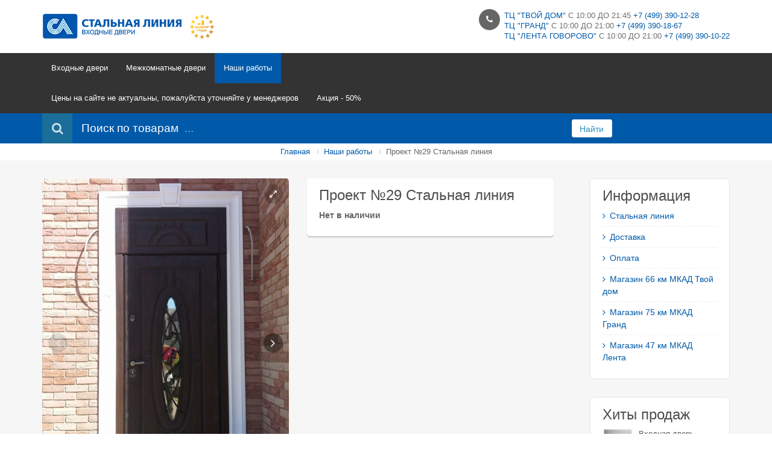

--- FILE ---
content_type: text/html; charset=UTF-8
request_url: https://steelline.city/products/proekt-29-stalnaya-liniya
body_size: 8022
content:
<!DOCTYPE html>
<html>
<head>
	<base href="https://steelline.city/"/>
	<title>Проект №29 Стальная линия</title>
	
	<meta http-equiv="Content-Type" content="text/html; charset=UTF-8" />
	<meta name="description" content="Стальная линия" />
	<meta name="keywords"    content="Проект №29 Стальная линия, Наши работы" />
	<meta name="viewport" content="width=device-width, initial-scale=1.0">
	
	<link rel="canonical" href="https://steelline.city/products/proekt-29-stalnaya-liniya"/>	
	<link href="design/steelline_new/images/favicon.ico" rel="icon"          type="image/x-icon"/>
	<link href="design/steelline_new/images/favicon.ico" rel="shortcut icon" type="image/x-icon"/>
    <!-- Google fonts -->
    <link href='http://fonts.googleapis.com/css?family=Open+Sans:400,600,700,300&subset=latin,cyrillic' rel='stylesheet' type='text/css'>
    <link href='http://fonts.googleapis.com/css?family=Roboto:400,100,300&subset=latin,cyrillic' rel='stylesheet' type='text/css'>
    <!-- Bootstrap styles -->
    <link rel="stylesheet" href="design/steelline_new/css/boostrap.css">
    <!-- Font Awesome styles (icons) -->
    <link rel="stylesheet" href="design/steelline_new/css/font_awesome.css">
    <!-- Main Template styles -->
    <link rel="stylesheet" href="design/steelline_new/css/styles.css">
    <!-- IE 8 Fallback -->
    <!--[if lt IE 9]>
	<link rel="stylesheet" type="text/css" href="design/steelline_new/css/ie.css" />
<![endif]-->

    <!-- Your custom styles (blank file) -->
    <link rel="stylesheet" href="design/steelline_new/css/mystyles.css">
	 <link rel="stylesheet" href="design/steelline_new/css/style.css">
	

		
			
</head>
<body class="sticky-header">
      <div class="global-wrap">     
      
        <!-- //////////////////////////////////
	//////////////MAIN HEADER///////////// 
	////////////////////////////////////-->
        <div class="top-main-area">
            <div class="container">
                <div class="row">
                    <div class="col-md-2">
                        <a href="./" class="logo mt5">
                            <img src="design/steelline_new/img/logo-small-dark.png" alt="Image Alternative text" title="Image Title" />
                        </a>
                    </div>
                    <div class="col-md-6 col-md-offset-4">
                        <div class="pull-right">
                            <ul class="header-features">
                                <li><i class="fa fa-phone"></i>
                                    <div class="header-feature-caption">
                                        <h5 class="header-feature-title"><a href="https://steelline.city/contact">ТЦ "ТВОЙ ДОМ"</a>  с 10:00 до 21:45 <a href="tel:+74993901228">+7 (499) 390-12-28</a></h5>

                                     <p class="header-feature-title"> <a href="https://steelline.city/magazin-stalnaya-liniya-v-tts-grand-75-km-mkad">ТЦ "ГРАНД"</a> с 10:00 до 21:00 <a href="tel:+74993901867">+7 (499) 390-18-67</a></p>
									 <p class="header-feature-title"> <a href="https://steelline.city/magazin-stalnaya-liniya-v-tts-lenta-govorovo">ТЦ "ЛЕНТА ГОВОРОВО"</a> с 10:00 до 21:00 <a href="tel:+74993901022">+7 (499) 390-10-22</a></p>
                                        <!-- <p class="header-feature-sub-title">с 10:00 до 21:45 </p>-->
                                    </div>
                                </li>
								
                               <!-- <li><i class="fa fa-truck"></i>
                                    <div class="header-feature-caption">
                                        <h5 class="header-feature-title">Доставка по всей России</h5>
                                        <p class="header-feature-sub-title">Наш менеджер рассчитает доставку</p>
                                    </div>
                                </li> -->
                              
                            </ul>
                        </div>
                    </div>
                </div>
            </div>
        </div>
        <header class="main">
            <div class="container">
                <div class="row">
                    <div class="col-md-6">
                        <div class="flexnav-menu-button" id="flexnav-menu-button">Меню</div>
                        <nav>
			
			<ul class="nav nav-pills flexnav" id="flexnav" data-breakpoint="800">
									
												<li >
						<a href="catalog/vhodnye-dveri" data-category="89">Входные двери</a>
												<ul>						
												<li >
						<a href="catalog/v-nalichii" data-category="123">В наличии</a>
											</li>
																<li >
						<a href="catalog/v-kvartiru" data-category="60">В квартиру</a>
												<ul>						
												<li >
						<a href="catalog/100-ya-k" data-category="91">100-я К</a>
											</li>
																<li >
						<a href="catalog/80-ya-k" data-category="94">80-я К</a>
											</li>
																	
			</ul>
											</li>
																<li >
						<a href="catalog/aleksandrovskie-dveri" data-category="62">В дом</a>
												<ul>						
												<li >
						<a href="catalog/Двери_в_Дом_100" data-category="90">100-я</a>
											</li>
																<li >
						<a href="catalog/80-ya" data-category="93">80-я</a>
											</li>
																	
			</ul>
											</li>
																<li >
						<a href="catalog/seriya-haski" data-category="122">Серия ХАСКИ</a>
											</li>
																							<li >
						<a href="catalog/dvupolnye-dveri" data-category="99">Двупольные двери</a>
											</li>
										
			</ul>
											</li>
																<li >
						<a href="catalog/mezhkomnatnye-dveri" data-category="65">Межкомнатные двери</a>
												<ul>						
												<li >
						<a href="catalog/ofram" data-category="121">Офрам</a>
												<ul>						
												<li >
						<a href="catalog/ofram-nafta" data-category="124">Офрам нафта</a>
											</li>
																<li >
						<a href="catalog/ofram-oksford" data-category="125">Офрам оксфорд</a>
											</li>
																<li >
						<a href="catalog/ofram-tanzher" data-category="126">Офрам танжер</a>
											</li>
																<li >
						<a href="catalog/ofram-rian" data-category="127">Офрам риан</a>
											</li>
																<li >
						<a href="catalog/ofram-klassika" data-category="128">Офрам классика</a>
											</li>
																<li >
						<a href="catalog/ofram-metro" data-category="129">Офрам метро</a>
											</li>
																<li >
						<a href="catalog/ofram-paspartu" data-category="130">Офрам паспарту</a>
											</li>
																<li >
						<a href="catalog/ofram-prima" data-category="131">Офрам прима</a>
											</li>
										
			</ul>
											</li>
																<li >
						<a href="catalog/oniks" data-category="95">Оникс</a>
												<ul>						
												<li >
						<a href="catalog/Коллекция_Классика" data-category="96">Коллекция Классика</a>
											</li>
																<li >
						<a href="catalog/Коллекция_Модерн" data-category="97">Коллекция Модерн</a>
											</li>
																<li >
						<a href="catalog/Коллекция_Техно" data-category="98">Коллекция Техно</a>
											</li>
										
			</ul>
											</li>
										
			</ul>
											</li>
																<li class="active">
						<a href="catalog/nashi-raboty" data-category="64">Наши работы</a>
											</li>
																<li >
						<a href="catalog/Цены_на_сайте_не_актуальны_пожалуйста_уточняйте_у_менеджеров_" data-category="133">Цены на сайте не актуальны, пожалуйста уточняйте у менеджеров </a>
											</li>
																<li >
						<a href="catalog/aktsiya-50" data-category="134">Акция - 50%</a>
											</li>
										
			 
			</ul>
                        </nav>
                    </div>
                    <div class="col-md-6">
                       <!-- <ul class="login-register">
                            <li class="shopping-cart" id="cart_informer">
												                           <a href="./cart/"><i class="fa fa-shopping-cart"></i>Корзина (0)</a>

                                <div class="shopping-cart-box">
Корзина пуста
 </div>                            </li>
			                            <li><a class="popup-text" href="#login-dialog" data-effect="mfp-move-from-top"><i class="fa fa-sign-in"></i>Вход</a>
                            </li>
                            <li><a class="popup-text" href="#register-dialog" data-effect="mfp-move-from-top"><i class="fa fa-edit"></i>Регистрация</a>
                            </li>			
			                            
                        </ul> -->
                    </div>
                </div>
            </div>
        </header>
  
                 <!-- LOGIN REGISTER LINKS CONTENT -->
        <div id="login-dialog" class="mfp-with-anim mfp-hide mfp-dialog clearfix">
            <i class="fa fa-sign-in dialog-icon"></i>
            <h3>Вход на сайт</h3>
            <h5>Здравствуйте. Войдите, чтобы начать покупки.</h5>
            <form class="dialog-form" method="post" action="user/login">
                <div class="form-group">
                    <label>E-mail</label>
                    <input type="text" placeholder="email@domain.com" class="form-control" name="email" data-format="email" data-notice="Введите email" value="" maxlength="255">
                </div>
                <div class="form-group">
                    <label>Пароль</label>
                    <input type="password" placeholder="Ваш пароль"  name="password" data-format=".+" data-notice="Введите пароль" class="form-control">
                </div>

                <input type="submit" value="Войти" class="btn btn-primary"  name="login">
            </form>
            <ul class="dialog-alt-links">
                <li><a class="popup-text" href="#register-dialog" data-effect="mfp-zoom-out">Регистрация</a>
                </li>
                <li><a class="popup-text" href="#password-recover-dialog" data-effect="mfp-zoom-out">Забыли пароль?</a>
                </li>
            </ul>
        </div>


        <div id="register-dialog" class="mfp-with-anim mfp-hide mfp-dialog clearfix">
            <i class="fa fa-edit dialog-icon"></i>
            <h3>регистрация</h3>
            <h5>Зарегистрируйтесь для получения скидки!</h5>
            <form class="dialog-form" method="post" action="user/register">
                 <div class="form-group">
                    <label>Имя</label>
                    <input type="text" placeholder="Ваше имя"name="name" data-format=".+" data-notice="Введите имя" value="" maxlength="255" class="form-control">
                </div>           
                <div class="form-group">
                    <label>E-mail</label>
                    <input type="text" placeholder="email@domain.com"  name="email" data-format="email" data-notice="Введите email" value="" maxlength="255" class="form-control">
                </div>
                <div class="form-group">
                    <label>Пароль</label>
                    <input type="password" placeholder="Ваш пароль"  name="password" data-format=".+" data-notice="Введите пароль" value="" class="form-control">
                </div>
 	<div class="captcha"><img src="captcha/image.php?4314"/></div> 
	<input  class="form-control input_captcha" id="comment_captcha" type="text" name="captcha_code" value="" data-format="\d\d\d\d" data-notice="Введите капчу"/>
<div class="gap gap-mini"></div>         
                <input type="submit" value="Зарегистрироваться"  name="register"  class="btn btn-primary">
            </form>
            <ul class="dialog-alt-links">
                <li><a class="popup-text" href="#login-dialog" data-effect="mfp-zoom-out">Уже зарегистрированы?</a>
                </li>
            </ul>
        </div>


        <div id="password-recover-dialog" class="mfp-with-anim mfp-hide mfp-dialog clearfix">
            <i class="icon-retweet dialog-icon"></i>
            <h3>Восстановление пароля</h3>
            <h5>Забыли пароль? Мы вам его напомним!</h5>
            <form class="dialog-form" action="user/password_remind" method="post">
                <label>E-mail</label>
                <input type="text" placeholder="email@domain.com"  name="email" data-format="email" data-notice="Введите email" value=""  maxlength="255"  class="form-control">
                <input type="submit" value="Вспомнить" class="btn btn-primary">
            </form>
        </div>
        <!-- END LOGIN REGISTER LINKS CONTENT -->          <!-- SEARCH AREA -->
        <form class="search-area form-group"  action="products">
            <div class="container">
                <div class="row">
                    <div class="col-md-9 clearfix">
                        <label><i class="fa fa-search"></i><span>Поиск по товарам</span>
                        </label>
                        <div class="search-area-division search-area-division-input">
                            <input class="form-control input_search" type="text" name="keyword" value="" placeholder="..." />
                        </div>
                    </div>
                    <div class="col-md-1">
                        <button class="btn btn-block btn-white search-btn" type="submit">Найти</button>
                    </div>
                </div>
            </div>
        </form>
        <!-- END SEARCH AREA -->   
        
<div class="bg-white">
            <div class="container">
                <ul class="breadcrumb">
                    <li><a href="/">Главная</a>
                    </li>
		<li><a href="catalog/nashi-raboty">Наши работы</a></li>
	  
		<li>Проект №29 Стальная линия  </li>
                </ul>
            </div>
        </div>

       <div class="gap gap-small"></div>



        <!-- //////////////////////////////////
	//////////////END MAIN HEADER////////// 
	////////////////////////////////////-->


        <!-- //////////////////////////////////
	//////////////PAGE CONTENT///////////// 
	////////////////////////////////////-->


        <div class="container">
            <div class="row">
                <div class="col-md-9">

						  
<div id="review-dialog" class="mfp-with-anim mfp-hide mfp-dialog clearfix">
                       
                    </div>


                   <div class="row product">
                        <div class="col-md-6">
                                                      
                            <div class="fotorama product-thumb image" data-nav="thumbs" data-allowfullscreen="1" data-thumbheight="150" data-thumbwidth="150">
 					<img src="https://steelline.city/files/products/image-12-06-15-04-45-2.800x800w.jpeg?27b7bd7162a57b34d1c4f9c2c777f00e" alt="Проект №29 Стальная линия" title="Проект №29 Стальная линия" /></a>
					<img src="https://steelline.city/files/products/image-12-06-15-04-45-4.800x800w.jpeg?8c84798aa8e6ee069df0c17f2c408838" alt="Проект №29 Стальная линия" title="Проект №29 Стальная линия" /></a>
					<img src="https://steelline.city/files/products/image-12-06-15-04-45-1.800x800w.jpeg?89ccfd76cc42e517d8249a3387cb5acb" alt="Проект №29 Стальная линия" title="Проект №29 Стальная линия" /></a>
					<img src="https://steelline.city/files/products/image-12-06-15-04-45.800x800w.jpeg?b771b9f40e9d199c94541f4fd1df9b34" alt="Проект №29 Стальная линия" title="Проект №29 Стальная линия" /></a>
					<img src="https://steelline.city/files/products/image-12-06-15-04-45-3.800x800w.jpeg?c3a4fc2321c80f988d0304cec2207a77" alt="Проект №29 Стальная линия" title="Проект №29 Стальная линия" /></a>
					<img src="https://steelline.city/files/products/image-12-06-15-04-45-5.800x800w.jpeg?a072a81d783ae640931d06a6ac38f9a3" alt="Проект №29 Стальная линия" title="Проект №29 Стальная линия" /></a>
		                           
                            </div>
                        </div>
                       <div class="col-md-6">
                            <div class="product-info box">
                                <h3 data-product="1133">Проект №29 Стальная линия</h3>
                                   <form class="variants" action="/cart">
                                                                             <b class="product-price">Нет в наличии</b>                                                                                    
                                                                            </form>
                                <p class="text-smaller text-muted"></p>                                
                                
                            </div>
                        </div>
                    </div>
                    <div class="gap"></div>
<div class="tabbable">
                        <ul class="nav nav-tabs" id="myTab">
                            <li class="active"><a href="#tab-1" data-toggle="tab"><i class="fa fa-pencil"></i>Описание</a>
                            </li>
                            	                            <li><a href="#tab-2" data-toggle="tab"><i class="fa fa-info"></i>Характеристики</a>
                            </li>
                                                        <li><a href="#tab-3" data-toggle="tab"><i class="fa fa-truck"></i>Доставка &amp; Оплата</a>
                            </li>
                            <li><a href="#tab-4" data-toggle="tab"><i class="fa fa-comments"></i>Комментарии (0)</a>
                            </li>
                        </ul>
                        <div class="tab-content">
                            <div class="tab-pane fade in active" id="tab-1">
                                
                            </div>
                            	                            <div class="tab-pane fade" id="tab-2">
                                <table class="table table-striped mb0">
                                    <tbody>
 	                                        <tr>
		<td><b>Покрытие</b></td>
		<td>Эмаль</td>
                                        </tr>
	                                   
                                    </tbody>
                                </table>
                            </div>
                                                        <div class="tab-pane fade" id="tab-3">
                                <p>Доставка по Москве.</p>
                                <p>Доставка осуществляется после оформления заказа, если товар есть в наличии. </p>
                                <p>Самовывоз.</p>
                                <p>Удобный, бесплатный и быстрый способ получения заказа.</p>
                             	<p>Доставка с помощью предприятия </p>
                                <p>Удобный и быстрый способ доставки в крупные города России. </p>
                            </div>
                            <div class="tab-pane fade" id="tab-4">
 		                           
                            		<p>
		Пока нет комментариев
	</p>
	                                
                                <a class="popup-text btn btn-primary" href="#review-dialog" data-effect="mfp-zoom-out"><i class="fa fa-pencil"></i> Оставить комментарий</a>
                            </div>
                        </div>
                    </div>
<div class="gap"></div>
<div class="gap gap-small"></div>



                    
                    
                </div>            
                <div class="col-md-3">
                
                    <aside class="sidebar-right">
                    
                     
<div class="sidebar-box">
                            <h3>Информация</h3>
                            <ul class="icon-list blog-category-list">
 											<li >
					<a data-page="1" href=""><i class="fa fa-angle-right"></i>Стальная линия</a>
				</li>
															<li >
					<a data-page="3" href="dostavka"><i class="fa fa-angle-right"></i>Доставка</a>
				</li>
															<li >
					<a data-page="2" href="oplata"><i class="fa fa-angle-right"></i>Оплата</a>
				</li>
															<li >
					<a data-page="6" href="contact"><i class="fa fa-angle-right"></i>Магазин 66 км МКАД Твой дом</a>
				</li>
																						<li >
					<a data-page="24" href="magazin-stalnaya-liniya-v-tts-grand-75-km-mkad"><i class="fa fa-angle-right"></i>Магазин 75 км МКАД  Гранд</a>
				</li>
																																																																																																			<li >
					<a data-page="31" href="magazin-stalnaya-liniya-v-tts-lenta-govorovo"><i class="fa fa-angle-right"></i>Магазин 47 км МКАД Лента</a>
				</li>
																												                           
                            </ul>
                        </div>
                       
                      
  			<!-- Просмотренные товары -->
			
						<!-- Просмотренные товары (The End)-->

 			                       
                        <div class="sidebar-box">
                            <h3>Хиты продаж</h3>
                            <ul class="thumb-list">
                                                            <li>
                                <a href="products/vhodnaya-dver-serii-8044">
                                    <img  src="https://steelline.city/files/products/screenshot_7_12.70x70.jpg?6f8427556495db8c481290ab512c9b9f" alt="Входная дверь серии 80" title="Входная дверь серии 80" />
                                    </a>
                                    <div class="thumb-list-item-caption">
                                        <h5 class="thumb-list-item-title"><a href="products/vhodnaya-dver-serii-8044">Входная дверь серии 80</a></h5>
                                        <p class="thumb-list-item-price">39 250 руб</p>
                                    </div>
                                </li>
                                                                <li>
                                <a href="products/vhodnaya-dver-montana-stalnaya-liniya-sklad">
                                    <img  src="https://steelline.city/files/products/d3eacc6a2ac463bc2f38da4a49dd849d.70x70.jpg?3e7d4cc824e235c764744bdd53e23590" alt="Входная дверь Монтана Стальная линия склад" title="Входная дверь Монтана Стальная линия склад" />
                                    </a>
                                    <div class="thumb-list-item-caption">
                                        <h5 class="thumb-list-item-title"><a href="products/vhodnaya-dver-montana-stalnaya-liniya-sklad">Входная дверь Монтана Стальная линия склад</a></h5>
                                        <p class="thumb-list-item-price">72 211 руб</p>
                                    </div>
                                </li>
                                                                <li>
                                <a href="products/vhodnaya-dver-skarlet-stalnaya-liniya-sklad">
                                    <img  src="https://steelline.city/files/products/74d361fe4e99a022cdeeca628d9479e0.70x70.jpg?702a149d798fc82edb36f4d41d792f58" alt="Входная дверь Скарлет Стальная линия склад" title="Входная дверь Скарлет Стальная линия склад" />
                                    </a>
                                    <div class="thumb-list-item-caption">
                                        <h5 class="thumb-list-item-title"><a href="products/vhodnaya-dver-skarlet-stalnaya-liniya-sklad">Входная дверь Скарлет Стальная линия склад</a></h5>
                                        <p class="thumb-list-item-price">65 730 руб</p>
                                    </div>
                                </li>
                                                            </ul>
                        </div>
                        
  		                       
                        <div class="sidebar-box">
                            <h3>Новинки</h3>
                            <ul class="thumb-list">
                                                            <li>
                                <a href="products/vhodnaya-dver-serii-8044">
                                    <img  src="https://steelline.city/files/products/screenshot_7_12.70x70.jpg?6f8427556495db8c481290ab512c9b9f" alt="Входная дверь серии 80" title="Входная дверь серии 80" />
                                    </a>
                                    <div class="thumb-list-item-caption">
                                        <h5 class="thumb-list-item-title"><a href="products/vhodnaya-dver-serii-8044">Входная дверь серии 80</a></h5>
                                        <p class="thumb-list-item-price">39 250 руб</p>
                                    </div>
                                </li>
                                                                <li>
                                <a href="products/vhodnaya-dver-kosta">
                                    <img  src="https://steelline.city/files/products/screenshot_41_42.70x70.jpg?49e880bbef7d30aec379c33a43e75f34" alt="Входная дверь Коста" title="Входная дверь Коста" />
                                    </a>
                                    <div class="thumb-list-item-caption">
                                        <h5 class="thumb-list-item-title"><a href="products/vhodnaya-dver-kosta">Входная дверь Коста</a></h5>
                                        <p class="thumb-list-item-price">80 543 руб</p>
                                    </div>
                                </li>
                                                                <li>
                                <a href="products/Входная-дверь-Сицилия">
                                    <img  src="https://steelline.city/files/products/screenshot_37_38.70x70.jpg?322a7271e795faba02a8b9418aef06b8" alt="Входная дверь Сицилия" title="Входная дверь Сицилия" />
                                    </a>
                                    <div class="thumb-list-item-caption">
                                        <h5 class="thumb-list-item-title"><a href="products/Входная-дверь-Сицилия">Входная дверь Сицилия</a></h5>
                                        <p class="thumb-list-item-price">74 988 руб</p>
                                    </div>
                                </li>
                                                            </ul>
                        </div>
                                                
                    </aside>
                </div>

            </div>

        </div>
 
        <!-- //////////////////////////////////
	//////////////END PAGE CONTENT///////// 
	////////////////////////////////////-->



        <!-- //////////////////////////////////
	//////////////MAIN FOOTER////////////// 
	////////////////////////////////////-->

        <footer class="main" id="main-footer">
            <div class="footer-top-area">
                <div class="container">
                    <div class="row row-wrap">
                        <div class="col-md-3">
                            <a href="index.html">
                                <img src="design/steelline_new/img/logo.png" alt="logo" title="logo" class="logo">
                            </a>
                            <ul class="list list-social">
                                <!-- <li>
                                    <a class="fa fa-vk box-icon" href="#" data-toggle="tooltip" title="VK"></a>
                                </li>                               
                                <li>
                                    <a class="fa fa-facebook box-icon" href="#" data-toggle="tooltip" title="Facebook"></a>
                                </li>
                                <li>
                                    <a class="fa fa-twitter box-icon" href="#" data-toggle="tooltip" title="Twitter"></a>
                                </li>
                                <li>
                                    <a class="fa fa-linkedin box-icon" href="#" data-toggle="tooltip" title="LinkedIn"></a>
                                </li>
                                <li>
                                    <a class="fa fa-tumblr box-icon" href="#" data-toggle="tooltip" title="Tumblr"></a>
                                </li>   -->                         
                            </ul>
                            <p>
	
<div class="header-feature-caption">
<p class="header-feature-title"><a href="https://steelline.city/contact">ТЦ "ТВОЙ ДОМ"</a>  с 10:00 до 21:45 <br><a href="tel:+74993901228">+7 (499) 390-12-28</a> - 66 км МКАД</p><br>
<p class="header-feature-title"> <a href="https://steelline.city/magazin-stalnaya-liniya-v-tts-grand-75-km-mkad">ТЦ "ГРАНД"</a> с 10:00 до 21:00 <br><a href="tel:+74993901867">+7 (499) 390-18-67</a> - 75 км МКАД</p><br>
<p class="header-feature-title"> <a href="https://steelline.city/magazin-stalnaya-liniya-v-tts-lenta-govorovo">ТЦ "ЛЕНТА ГОВОРОВО"</a> с 10:00 до 21:00 <br><a href="tel:+74993901022">+7 (499) 390-10-22</a> - 47 км МКАД</p>
</div>
						
							</p>
                        </div>
                        <div class="col-md-3">
                            <h4>О нас</h4>
<p>

Двери от производителя Стальная линия. Замер. Доставка, установка, гарантия! В дом и квартиру. Магазины ТЦ Твой дом 66 км, Тц Гранд 75 км, Лента Говорово 47 км МКАДА.






</p>
                        </div>
                        <div class="col-md-3">
                            <h4>Информация</h4>
                            <ul class="icon-list blog-category-list">
 											<li >
					<a data-page="1" href=""><i class="fa fa-angle-right"></i>Стальная линия</a>
				</li>
															<li >
					<a data-page="3" href="dostavka"><i class="fa fa-angle-right"></i>Доставка</a>
				</li>
															<li >
					<a data-page="2" href="oplata"><i class="fa fa-angle-right"></i>Оплата</a>
				</li>
															<li >
					<a data-page="6" href="contact"><i class="fa fa-angle-right"></i>Магазин 66 км МКАД Твой дом</a>
				</li>
																						<li >
					<a data-page="24" href="magazin-stalnaya-liniya-v-tts-grand-75-km-mkad"><i class="fa fa-angle-right"></i>Магазин 75 км МКАД  Гранд</a>
				</li>
																																																																																																			<li >
					<a data-page="31" href="magazin-stalnaya-liniya-v-tts-lenta-govorovo"><i class="fa fa-angle-right"></i>Магазин 47 км МКАД Лента</a>
				</li>
																												                           
                            </ul>

                        </div>
                        <div class="col-md-3">
                            <h4>Последние новости</h4>
			
			                            
                            <ul class="thumb-list">
                                                            <li data-post="16">
                                    <div class="thumb-list-item-caption">
                                        <p class="thumb-list-item-meta">10.11.2024 </p>
                                        <h5 class="thumb-list-item-title"><a href="blog/chernaya-pyatnitsa-s-15-po-17-noyabrya-24-goda">Черная пятница с 15 по 17 ноября 24 года!</a></h5>
                                        <p class="thumb-list-item-desciption"> В период с 15 по 17 ноября 2024 года проводится акция &laquo;Черная пятница&raquo; </p>
                                    </div>
                                </li>
                                                                <li data-post="14">
                                    <div class="thumb-list-item-caption">
                                        <p class="thumb-list-item-meta">10.04.2024 </p>
                                        <h5 class="thumb-list-item-title"><a href="blog/aktsiya-den-rozhdeniya">акция «День рождения»</a></h5>
                                        <p class="thumb-list-item-desciption"> В период с&nbsp; 12 по 21 апреля 2024&nbsp; буде проходить &nbsp; акция &laquo;День...</p>
                                    </div>
                                </li>
                                                                <li data-post="11">
                                    <div class="thumb-list-item-caption">
                                        <p class="thumb-list-item-meta">19.05.2023 </p>
                                        <h5 class="thumb-list-item-title"><a href="blog/stalnayaliniya"> Стальная линия АКЦИЯ</a></h5>
                                        <p class="thumb-list-item-desciption"> Ко&nbsp; &laquo;Дню рождения&raquo; &nbsp;компании Стальная линия АКЦИЯ </p>
                                    </div>
                                </li>
                                                            </ul>
                                                    </div>
                    </div>
                </div>
            </div>
            <div class="footer-copyright">
                <div class="container">
                    <div class="row">
                        <div class="col-md-4">
                            <p>© Магазины «СТАЛЬНАЯ ЛИНИЯ»
Информационные материалы и цены, размещенные на сайте, не является публичной офертой.</p>
                        </div>
                        <div class="col-md-6 col-md-offset-2">
                            <div class="pull-right">
                                <ul class="list-inline list-payment">
                                  
 <li>

 </li>

  
                                 <li>
                                  <p class="counters">
		<!-- Yandex.Metrika informer -->
<a href="https://metrika.yandex.ru/stat/?id=33940604&amp;from=informer"
target="_blank" rel="nofollow"><img src="https://informer.yandex.ru/informer/33940604/3_1_FFFFFFFF_EFEFEFFF_0_pageviews"
style="width:88px; height:31px; border:0;" alt="Яндекс.Метрика" title="Яндекс.Метрика: данные за сегодня (просмотры, визиты и уникальные посетители)" onclick="try{Ya.Metrika.informer({i:this,id:33940604,lang:'ru'});return false}catch(e){}" /></a>
<!-- /Yandex.Metrika informer -->

<!-- Yandex.Metrika counter -->
<script type="text/javascript">
    (function (d, w, c) {
        (w[c] = w[c] || []).push(function() {
            try {
                w.yaCounter33940604 = new Ya.Metrika({
                    id:33940604,
                    clickmap:true,
                    trackLinks:true,
                    accurateTrackBounce:true,
                    webvisor:true,
                    trackHash:true
                });
            } catch(e) { }
        });

        var n = d.getElementsByTagName("script")[0],
            s = d.createElement("script"),
            f = function () { n.parentNode.insertBefore(s, n); };
        s.type = "text/javascript";
        s.async = true;
        s.src = "https://mc.yandex.ru/metrika/watch.js";

        if (w.opera == "[object Opera]") {
            d.addEventListener("DOMContentLoaded", f, false);
        } else { f(); }
    })(document, window, "yandex_metrika_callbacks");
</script>
<noscript><div><img src="https://mc.yandex.ru/watch/33940604" style="position:absolute; left:-9999px;" alt="" /></div></noscript>
<!-- /Yandex.Metrika counter -->
     </p>
</li>
                                 
                                 
                                 
                                    <li>
                                     </li><!!- виза-!>
                                    <li>
                                     </li>
                                    <li>
                                    </li>
                                </ul>
                            </div>
                        </div>
                    </div>
                </div>
            </div>
        </footer>
        <!-- //////////////////////////////////
	//////////////END MAIN  FOOTER///////// 
	////////////////////////////////////-->
	<div id="back_to_top"><a href="#" class="fa fa-arrow-up fa-lg"></a></div>
	<script src="design/steelline_new/js/jquery.js"  type="text/javascript"></script>
	<script src="design/steelline_new/js/jquery-migrate-1.2.1.min.js"  type="text/javascript"></script>
	
		
	<script type="text/javascript" src="js/ctrlnavigate.js"></script>           
	
	<script src="design/steelline_new/js/jquery-ui.min.js"></script>
	<script src="design/steelline_new/js/ajax_cart.js"></script>
	
	<script src="js/baloon/js/baloon.js" type="text/javascript"></script>
	<link   href="js/baloon/css/baloon.css" rel="stylesheet" type="text/css" /> 
	
	
	<script src="js/autocomplete/jquery.autocomplete-min.js" type="text/javascript"></script>
	<script>
	$(function() {
		//  Автозаполнитель поиска
		$(".input_search").autocomplete({
			serviceUrl:'ajax/search_products.php',
			minChars:1,
			noCache: false, 
			onSelect:
				function(suggestion){
					 $(".input_search").closest('form').submit();
				},
			formatResult:
				function(suggestion, currentValue){
					var reEscape = new RegExp('(\\' + ['/', '.', '*', '+', '?', '|', '(', ')', '[', ']', '{', '}', '\\'].join('|\\') + ')', 'g');
					var pattern = '(' + currentValue.replace(reEscape, '\\$1') + ')';
	  				return (suggestion.data.image?"<img align=absmiddle src='"+suggestion.data.image+"'> ":'') + suggestion.value.replace(new RegExp(pattern, 'gi'), '<strong>$1<\/strong>');
				}	
		});
	});
	$(document).ready(function(){
	// Капча
	$('.captcha img').attr('src', 'captcha/image.php');
});
	</script>
	


        <!-- Scripts queries -->
        <script src="design/steelline_new/js/boostrap.min.js"></script>
        <script src="design/steelline_new/js/flexnav.min.js"></script>
        <script src="design/steelline_new/js/magnific.js"></script>
        <script src="design/steelline_new/js/tweet.min.js"></script>
        <script src="design/steelline_new/js/fitvids.min.js"></script>
        <script src="design/steelline_new/js/mail.min.js"></script>
        <script src="design/steelline_new/js/ionrangeslider.js"></script>
        <script src="design/steelline_new/js/icheck.js"></script>
        <script src="design/steelline_new/js/fotorama.js"></script>
        <script src="design/steelline_new/js/card-payment.js"></script>
        <script src="design/steelline_new/js/owl-carousel.js"></script>
        <script src="design/steelline_new/js/masonry.js"></script>
        <script src="design/steelline_new/js/nicescroll.js"></script>

        <!-- Custom scripts -->
        <script src="design/steelline_new/js/custom.js"></script>
    </div>
</body>
</html><!--
memory peak usage: 1280416 bytes
page generation time: 0.054131984710693 seconds
-->

--- FILE ---
content_type: text/css
request_url: https://steelline.city/design/steelline_new/css/mystyles.css
body_size: 249
content:
/*YOUR CUSTOM STYLES*/
.product-header{
background: #fff;
}
.product_image{
display: inline-block;
width: auto;
height: 400px;
line-height: 200px;
}
.product_image img{
max-width: 400px;
width: auto;
max-height: 400px;
vertical-align: middle;
}
.transfer_class{
z-index: 10000;
} 
.product-title{
min-height:40px;
}
.comment-inner{width:100%}
#baloonBody{width:auto !important}
.clear{clear:both;}
		.autocomplete-suggestions{
		background-color: #ffffff;
		overflow: hidden;
		border: 1px solid #e0e0e0;
		overflow-y: auto;
		}
		.autocomplete-suggestions img{
		width: auto;
		}
		.autocomplete-suggestions .autocomplete-suggestion{cursor: default;}
		.autocomplete-suggestions .selected { background:#F0F0F0; }
		.autocomplete-suggestions div { padding:2px 5px; white-space:nowrap; }
		.autocomplete-suggestions strong { font-weight:normal; color:#3399FF; }

--- FILE ---
content_type: application/javascript
request_url: https://steelline.city/design/steelline_new/js/icheck.js
body_size: 3671
content:
/*!
 * iCheck v1.0.2, http://git.io/arlzeA
 * ===================================
 * Powerful jQuery and Zepto plugin for checkboxes and radio buttons customization
 *
 * (c) 2013 Damir Sultanov, http://fronteed.com
 * MIT Licensed
 */

(function($) {

    // Cached vars
    var _iCheck = 'iCheck',
        _iCheckHelper = _iCheck + '-helper',
        _checkbox = 'checkbox',
        _radio = 'radio',
        _checked = 'checked',
        _unchecked = 'un' + _checked,
        _disabled = 'disabled',
        a
        _determinate = 'determinate',
        _indeterminate = 'in' + _determinate,
        _update = 'update',
        _type = 'type',
        _click = 'click',
        _touch = 'touchbegin.i touchend.i',
        _add = 'addClass',
        _remove = 'removeClass',
        _callback = 'trigger',
        _label = 'label',
        _cursor = 'cursor',
        _mobile = /ipad|iphone|ipod|android|blackberry|windows phone|opera mini|silk/i.test(navigator.userAgent);

    // Plugin init
    $.fn[_iCheck] = function(options, fire) {

        // Walker
        var handle = 'input[type="' + _checkbox + '"], input[type="' + _radio + '"]',
            stack = $(),
            walker = function(object) {
                object.each(function() {
                    var self = $(this);

                    if (self.is(handle)) {
                        stack = stack.add(self);
                    } else {
                        stack = stack.add(self.find(handle));
                    }
                });
            };

        // Check if we should operate with some method
        if (/^(check|uncheck|toggle|indeterminate|determinate|disable|enable|update|destroy)$/i.test(options)) {

            // Normalize method's name
            options = options.toLowerCase();

            // Find checkboxes and radio buttons
            walker(this);

            return stack.each(function() {
                var self = $(this);

                if (options == 'destroy') {
                    tidy(self, 'ifDestroyed');
                } else {
                    operate(self, true, options);
                }

                // Fire method's callback
                if ($.isFunction(fire)) {
                    fire();
                }
            });

            // Customization
        } else if (typeof options == 'object' || !options) {

            // Check if any options were passed
            var settings = $.extend({
                checkedClass: _checked,
                disabledClass: _disabled,
                indeterminateClass: _indeterminate,
                labelHover: true
            }, options),

                selector = settings.handle,
                hoverClass = settings.hoverClass || 'hover',
                focusClass = settings.focusClass || 'focus',
                activeClass = settings.activeClass || 'active',
                labelHover = !! settings.labelHover,
                labelHoverClass = settings.labelHoverClass || 'hover',

                // Setup clickable area
                area = ('' + settings.increaseArea).replace('%', '') | 0;

            // Selector limit
            if (selector == _checkbox || selector == _radio) {
                handle = 'input[type="' + selector + '"]';
            }

            // Clickable area limit
            if (area < -50) {
                area = -50;
            }

            // Walk around the selector
            walker(this);

            return stack.each(function() {
                var self = $(this);

                // If already customized
                tidy(self);

                var node = this,
                    id = node.id,

                    // Layer styles
                    offset = -area + '%',
                    size = 100 + (area * 2) + '%',
                    layer = {
                        position: 'absolute',
                        top: offset,
                        left: offset,
                        display: 'block',
                        width: size,
                        height: size,
                        margin: 0,
                        padding: 0,
                        background: '#fff',
                        border: 0,
                        opacity: 0
                    },

                    // Choose how to hide input
                    hide = _mobile ? {
                        position: 'absolute',
                        visibility: 'hidden'
                    } : area ? layer : {
                        position: 'absolute',
                        opacity: 0
                    },

                    // Get proper class
                    className = node[_type] == _checkbox ? settings.checkboxClass || 'i' + _checkbox : settings.radioClass || 'i' + _radio,

                    // Find assigned labels
                    label = $(_label + '[for="' + id + '"]').add(self.closest(_label)),

                    // Check ARIA option
                    aria = !! settings.aria,

                    // Set ARIA placeholder
                    ariaID = _iCheck + '-' + Math.random().toString(36).substr(2, 6),

                    // Parent & helper
                    parent = '<div class="' + className + '" ' + (aria ? 'role="' + node[_type] + '" ' : ''),
                    helper;

                // Set ARIA "labelledby"
                if (aria) {
                    label.each(function() {
                        parent += 'aria-labelledby="';

                        if (this.id) {
                            parent += this.id;
                        } else {
                            this.id = ariaID;
                            parent += ariaID;
                        }

                        parent += '"';
                    });
                }

                // Wrap input
                parent = self.wrap(parent + '/>')[_callback]('ifCreated').parent().append(settings.insert);

                // Layer addition
                helper = $('<ins class="' + _iCheckHelper + '"/>').css(layer).appendTo(parent);

                // Finalize customization
                self.data(_iCheck, {
                    o: settings,
                    s: self.attr('style')
                }).css(hide); !! settings.inheritClass && parent[_add](node.className || ''); !! settings.inheritID && id && parent.attr('id', _iCheck + '-' + id);
                parent.css('position') == 'static' && parent.css('position', 'relative');
                operate(self, true, _update);

                // Label events
                if (label.length) {
                    label.on(_click + '.i mouseover.i mouseout.i' + _touch, function(event) {
                        var type = event[_type],
                            item = $(this);

                        // Do nothing if input is disabled
                        if (!node[_disabled]) {

                            // Click
                            if (type == _click) {
                                if ($(event.target).is('a')) {
                                    return;
                                }
                                operate(self, false, true);

                                // Hover state
                            } else if (labelHover) {

                                // mouseout|touchend
                                if (/ut|nd/.test(type)) {
                                    parent[_remove](hoverClass);
                                    item[_remove](labelHoverClass);
                                } else {
                                    parent[_add](hoverClass);
                                    item[_add](labelHoverClass);
                                }
                            }

                            if (_mobile) {
                                event.stopPropagation();
                            } else {
                                return false;
                            }
                        }
                    });
                }

                // Input events
                self.on(_click + '.i focus.i blur.i keyup.i keydown.i keypress.i', function(event) {
                    var type = event[_type],
                        key = event.keyCode;

                    // Click
                    if (type == _click) {
                        return false;

                        // Keydown
                    } else if (type == 'keydown' && key == 32) {
                        if (!(node[_type] == _radio && node[_checked])) {
                            if (node[_checked]) {
                                off(self, _checked);
                            } else {
                                on(self, _checked);
                            }
                        }

                        return false;

                        // Keyup
                    } else if (type == 'keyup' && node[_type] == _radio) {
                        !node[_checked] && on(self, _checked);

                        // Focus/blur
                    } else if (/us|ur/.test(type)) {
                        parent[type == 'blur' ? _remove : _add](focusClass);
                    }
                });

                // Helper events
                helper.on(_click + ' mousedown mouseup mouseover mouseout ' + _touch, function(event) {
                    var type = event[_type],

                        // mousedown|mouseup
                        toggle = /wn|up/.test(type) ? activeClass : hoverClass;

                    // Do nothing if input is disabled
                    if (!node[_disabled]) {

                        // Click
                        if (type == _click) {
                            operate(self, false, true);

                            // Active and hover states
                        } else {

                            // State is on
                            if (/wn|er|in/.test(type)) {

                                // mousedown|mouseover|touchbegin
                                parent[_add](toggle);

                                // State is off
                            } else {
                                parent[_remove](toggle + ' ' + activeClass);
                            }

                            // Label hover
                            if (label.length && labelHover && toggle == hoverClass) {

                                // mouseout|touchend
                                label[/ut|nd/.test(type) ? _remove : _add](labelHoverClass);
                            }
                        }

                        if (_mobile) {
                            event.stopPropagation();
                        } else {
                            return false;
                        }
                    }
                });
            });
        } else {
            return this;
        }
    };

    // Do something with inputs
    function operate(input, direct, method) {
        var node = input[0],
            state = /er/.test(method) ? _indeterminate : /bl/.test(method) ? _disabled : _checked,
            active = method == _update ? {
                checked: node[_checked],
                disabled: node[_disabled],
                indeterminate: input.attr(_indeterminate) == 'true' || input.attr(_determinate) == 'false'
            } : node[state];

        // Check, disable or indeterminate
        if (/^(ch|di|in)/.test(method) && !active) {
            on(input, state);

            // Uncheck, enable or determinate
        } else if (/^(un|en|de)/.test(method) && active) {
            off(input, state);

            // Update
        } else if (method == _update) {

            // Handle states
            for (var each in active) {
                if (active[each]) {
                    on(input, each, true);
                } else {
                    off(input, each, true);
                }
            }

        } else if (!direct || method == 'toggle') {

            // Helper or label was clicked
            if (!direct) {
                input[_callback]('ifClicked');
            }

            // Toggle checked state
            if (active) {
                if (node[_type] !== _radio) {
                    off(input, state);
                }
            } else {
                on(input, state);
            }
        }
    }

    // Add checked, disabled or indeterminate state
    function on(input, state, keep) {
        var node = input[0],
            parent = input.parent(),
            checked = state == _checked,
            indeterminate = state == _indeterminate,
            disabled = state == _disabled,
            callback = indeterminate ? _determinate : checked ? _unchecked : 'enabled',
            regular = option(input, callback + capitalize(node[_type])),
            specific = option(input, state + capitalize(node[_type]));

        // Prevent unnecessary actions
        if (node[state] !== true) {

            // Toggle assigned radio buttons
            if (!keep && state == _checked && node[_type] == _radio && node.name) {
                var form = input.closest('form'),
                    inputs = 'input[name="' + node.name + '"]';

                inputs = form.length ? form.find(inputs) : $(inputs);

                inputs.each(function() {
                    if (this !== node && $(this).data(_iCheck)) {
                        off($(this), state);
                    }
                });
            }

            // Indeterminate state
            if (indeterminate) {

                // Add indeterminate state
                node[state] = true;

                // Remove checked state
                if (node[_checked]) {
                    off(input, _checked, 'force');
                }

                // Checked or disabled state
            } else {

                // Add checked or disabled state
                if (!keep) {
                    node[state] = true;
                }

                // Remove indeterminate state
                if (checked && node[_indeterminate]) {
                    off(input, _indeterminate, false);
                }
            }

            // Trigger callbacks
            callbacks(input, checked, state, keep);
        }

        // Add proper cursor
        if (node[_disabled] && !! option(input, _cursor, true)) {
            parent.find('.' + _iCheckHelper).css(_cursor, 'default');
        }

        // Add state class
        parent[_add](specific || option(input, state) || '');

        // Set ARIA attribute
        if ( !! parent.attr('role') && !indeterminate) {
            parent.attr('aria-' + (disabled ? _disabled : _checked), 'true');
        }

        // Remove regular state class
        parent[_remove](regular || option(input, callback) || '');
    }

    // Remove checked, disabled or indeterminate state
    function off(input, state, keep) {
        var node = input[0],
            parent = input.parent(),
            checked = state == _checked,
            indeterminate = state == _indeterminate,
            disabled = state == _disabled,
            callback = indeterminate ? _determinate : checked ? _unchecked : 'enabled',
            regular = option(input, callback + capitalize(node[_type])),
            specific = option(input, state + capitalize(node[_type]));

        // Prevent unnecessary actions
        if (node[state] !== false) {

            // Toggle state
            if (indeterminate || !keep || keep == 'force') {
                node[state] = false;
            }

            // Trigger callbacks
            callbacks(input, checked, callback, keep);
        }

        // Add proper cursor
        if (!node[_disabled] && !! option(input, _cursor, true)) {
            parent.find('.' + _iCheckHelper).css(_cursor, 'pointer');
        }

        // Remove state class
        parent[_remove](specific || option(input, state) || '');

        // Set ARIA attribute
        if ( !! parent.attr('role') && !indeterminate) {
            parent.attr('aria-' + (disabled ? _disabled : _checked), 'false');
        }

        // Add regular state class
        parent[_add](regular || option(input, callback) || '');
    }

    // Remove all traces
    function tidy(input, callback) {
        if (input.data(_iCheck)) {

            // Remove everything except input
            input.parent().html(input.attr('style', input.data(_iCheck).s || ''));

            // Callback
            if (callback) {
                input[_callback](callback);
            }

            // Unbind events
            input.off('.i').unwrap();
            $(_label + '[for="' + input[0].id + '"]').add(input.closest(_label)).off('.i');
        }
    }

    // Get some option
    function option(input, state, regular) {
        if (input.data(_iCheck)) {
            return input.data(_iCheck).o[state + (regular ? '' : 'Class')];
        }
    }

    // Capitalize some string
    function capitalize(string) {
        return string.charAt(0).toUpperCase() + string.slice(1);
    }

    // Executable handlers
    function callbacks(input, checked, callback, keep) {
        if (!keep) {
            if (checked) {
                input[_callback]('ifToggled');
            }

            input[_callback]('ifChanged')[_callback]('if' + capitalize(callback));
        }
    }
})(window.jQuery || window.Zepto);